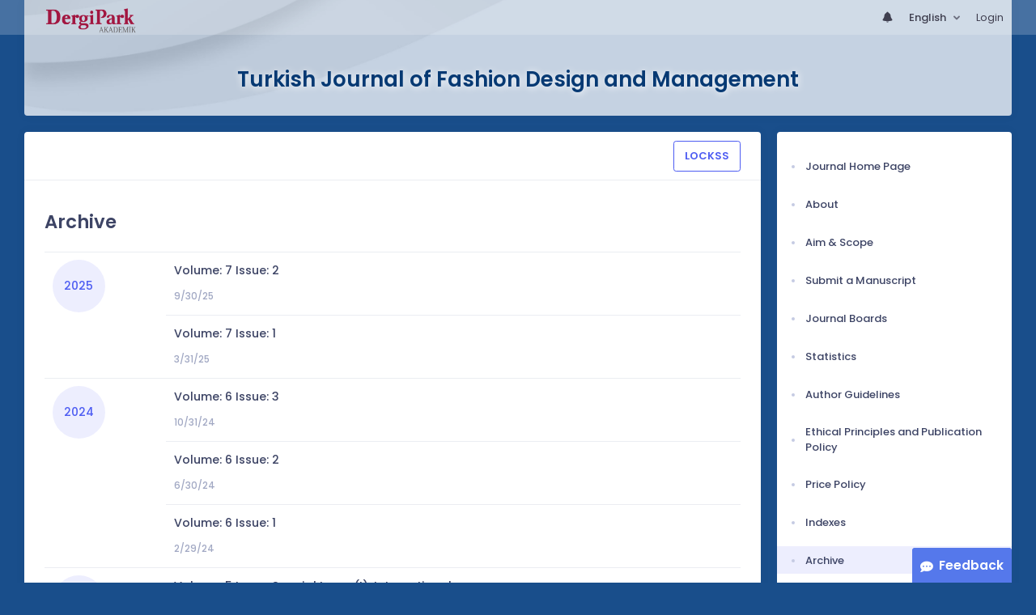

--- FILE ---
content_type: text/html; charset=UTF-8
request_url: https://dergipark.org.tr/en/pub/tjfdm/archive?y=2021
body_size: 6727
content:
<!DOCTYPE html>
<html lang="en">
<head prefix="og: https://ogp.me/ns#">
    <meta charset="UTF-8"/>
    <meta name="viewport" content="width=device-width, initial-scale=1.0, maximum-scale=1.0 shrink-to-fit=no">
    <meta http-equiv="X-UA-Compatible" content="IE=edge"/>

    <title>Turkish Journal of Fashion Design and Management &raquo;  Archive</title>
    <base href="/"/>
    <meta name="generator" content="uds"/>

            
    
                                
                            <link rel="stylesheet" href="/zollu/css/katex/katex.min.css">
        <link rel="stylesheet" href="/zollu/css/pages/zollu-backend.css">
        <link rel="stylesheet" href="/zollu/keen/vendors/custom/fullcalendar/fullcalendar.bundle.css">
        <link rel="stylesheet" href="/zollu/keen/css/demo3/pages/custom/general/user/profile-v1.css">
        <link rel="stylesheet" href="/zollu/keen/vendors/global/vendors.bundle.css">
        <link rel="stylesheet" href="/zollu/keen/css/demo3/style.bundle.css">
        <link rel="stylesheet" href="/zollu/keen/css/demo3/pages/custom/general/blog/grid-v2.css">
        <link rel="stylesheet" href="/zollu/keen/css/demo3/pages/custom/general/blog/post.css">
        <link rel="stylesheet" href="/zollu/keen/css/demo3/pages/custom/general/blog/list.css">
        <link rel="stylesheet" href="/zollu/keen/vendors/custom/datatables/datatables.bundle.css">
        <link rel="stylesheet"
              href="/zollu/js/jbfileuploader/lib/jquery-file-upload/css/jquery.fileupload.css">
        <link rel="stylesheet"
              href="/zollu/js/jbfileuploader/lib/jquery-file-upload/css/jquery.fileupload-ui.css">
        <link rel="stylesheet" href="/zollu/js/jbfileuploader/css/jbfileupload.css">
        <link rel="stylesheet" href="/zollu/css/site.css">
        <link rel="stylesheet" href="/zollu/css/pages/home.css">
        <link rel="stylesheet" href="/zollu/css/select2/select2.min.css">
        <link rel="stylesheet" href="/zollu/css/select2/select2-bootstrap.min.css">
        <link rel="stylesheet" href="/zollu/css/pages/feedback.css">
        <link rel="stylesheet" href="/zollu/css/pages/picker/nano.min.css">
    
    <link rel="stylesheet" type="text/css" href="/zollu/css/pages/journal.css">

            <!--suppress CssUnusedSymbol -->
        <style type="text/css">
            body.journal, .journal .paint-background {
                background-color: #194E8B;
            }
        </style>
    

        <link rel="shortcut icon" href="/favicon.ico" type="image/x-icon">
    <link rel="icon" href="/favicon.ico" type="image/x-icon">
    <link rel="dns-prefetch" href="https://www.google-analytics.com">
    <link rel="preconnect" href="https://www.google-analytics.com" crossorigin>
    <link rel="dns-prefetch" href="https://www.google.com">
    <link rel="preconnect" href="https://www.google.com" crossorigin>
    <link rel="dns-prefetch" href="https://www.google.com.tr">
    <link rel="preconnect" href="https://www.google.com.tr" crossorigin>
    <link rel="dns-prefetch" href="https://stats.g.doubleclick.net">
    <link rel="preconnect" href="https://stats.g.doubleclick.net" crossorigin>
    <link rel="dns-prefetch" href="https://fonts.googleapis.com">
    <link rel="preconnect" href="https://fonts.googleapis.com" crossorigin>
    <link rel="dns-prefetch" href="http://fonts.googleapis.com">
    <link rel="preconnect" href="http://fonts.googleapis.com" crossorigin>

    <script type="text/javascript">
        const current_language = 'en';

        function changeLocale(langCode) {
            window.location.href = $('#link-alternate-' + langCode).attr('href');
        }
    </script>

    <script type="text/javascript" src="/zollu/js/zollu_user_session_info.js"></script>

    <script type="text/javascript" src="/en/dp-feature-data.js"></script>

    <!-- Google Analytics -->
    <script async src="https://www.googletagmanager.com/gtag/js?id=G-694ZECXSSZ"></script>
    <script>
        window.dataLayer = window.dataLayer || [];

        function gtag() {
            dataLayer.push(arguments);
        }

        gtag('js', new Date());
        gtag('config', 'G-694ZECXSSZ');
        let dpUserCookie = getDpUserCookie();
        if (dpUserCookie !== undefined && dpUserCookie !== null && (userId = dpUserCookie.user_id) !== null) {
            gtag('set', {'user_id': userId});
        }
    </script>
</head>

    
<body class="kt-page--fixed kt-subheader--enabled kt-subheader--transparent zollu normalized journal"
      id="journal_page">

            


    


<nav id="header"
     class="navbar fixed-top navbar-fixed-top navbar-expand-lg navbar-light scrolled navbar-expand">
        <div class="kt-header" style="width: 100%;padding: 8px 0;">
        <div class="kt-header__top" style="height: inherit;">
            <div class="kt-container" id="header-container">
                                <div id="powered-by">
                                                            <a class="navbar-brand" href="//dergipark.org.tr/en/">
                        <img src="/zollu/images/dergipark_header.png"
                             alt="DergiPark logo"/>
                    </a>
                </div>


                <a href="/en/user/notification"
                   class="no-notification hide d-none  notification--item-set "
                   id="mobile-notification-count-wrapper">
                    <i class="flaticon2-notification" id="mobile-notification-icon"></i>
                    <span class="kt-badge" id="mobile-notification-badge"></span>
                </a>

                <button class="navbar-toggler collapsed" type="button" data-toggle="collapse"
                        data-target="#navbarToggler"
                        aria-controls="navbarToggler" aria-expanded="false" aria-label="Toggle navigation">
                    <span>&nbsp;</span>
                    <span>&nbsp;</span>
                    <span>&nbsp;</span>
                </button>

                <div class="collapse navbar-collapse navbar-put-right "
                     id="navbarToggler">
                    
                    <div style="margin-left: auto;">
                        <ul class="navbar-nav ml-auto">
                                                            <li class="nav-item hide d-none  d-block "
                                    id="header-user-notification">
                                    <a id="user-notification-count" class="nav-link"
                                       href="/en/user/notification"><span
                                                class="flaticon2-notification"></span><label
                                                id="notification-count-aria-label"></label></a>
                                </li>
                                                                                        <li class="nav-item dropdown language_selector">
                                    <a class="nav-link dropdown-toggle" id="langDropDown" aria-haspopup="true"
                                       aria-expanded="false" data-toggle="dropdown" href="#" style="color: black">
                                        English                                        <span class="caret"></span></a>
                                    <div class="dropdown-menu rounded-0 dropdown-menu-right"
                                         aria-labelledby="langDropDown">
                                                                                                                                <a class="dropdown-item" href="/tr/pub/tjfdm/archive">
                                                Turkish
                                            </a>
                                                                                                                                <a class="dropdown-item" href="/en/pub/tjfdm/archive">
                                                English
                                            </a>
                                                                            </div>
                                </li>
                                                                                        <li class="nav-item dropdown hide d-none" id="header-user-box-user-menu">
                                    <a class="nav-link dropdown-toggle color-black" href="#" id="userDropDown"
                                       data-toggle="dropdown" aria-haspopup="false" aria-expanded="false">
                                        <span id="userDropDown-user-avatar"></span>
                                        <span id="userDropDown-user-name"></span>
                                        <span id="userDropDown-user-badge"></span>
                                    </a>
                                    <div class="dropdown-menu dropdown-menu-right rounded-0"
                                         aria-labelledby="userDropDown">
                                        <a class="dropdown-item color-dergipark d-none"
                                           href="//dergipark.org.tr/en/admin/panel"
                                           id="header-dashboard-item">
                                            <i class="icon-wrench symbol flaticon-grid-menu mr-1 mt-1 pr-1 color-dergipark"></i> Admin Panel
                                        </a>

                                        <a class="dropdown-item"
                                           href="//dergipark.org.tr/en/user/panel"
                                           id="header-user-panel-item">
                                            <i class="icon-wrench symbol flaticon-grid-menu mr-1 mt-1 pr-1"></i> User Panel
                                        </a>

                                        <a class="dropdown-item d-none"
                                           href="//dergipark.org.tr/en/user/publisher/panel"
                                           id="header-user-coordinator-panel-item">
                                            <i class="icon-wrench symbol flaticon-grid-menu mr-1 mt-1 pr-1"></i> Coordinator of Scientific Publishing Panel
                                        </a>

                                        <a class="dropdown-item"
                                           href="/en/journal/my">
                                            <i class="icon-docs symbol flaticon2-open-text-book mr-1 mt-1 pr-1"></i> My Journals
                                        </a>

                                        <a class="dropdown-item d-none"
                                           href="//dergipark.org.tr/en/user-project"
                                           id="header-user-project-item">
                                            <i class="icon-rocket symbol flaticon-folder-4 mr-1 mt-1 pr-1"></i> My Research
                                        </a>

                                        <a class="dropdown-item d-none" id="menu-follower-item"
                                           href="//dergipark.org.tr/en/user/user-followers">
                                            <i class="symbol flaticon2-speaker mr-1 mt-1 pr-1"></i> My Followers
                                        </a>

                                        <a class="dropdown-item" href="#" id="header-user-box-profile-link">
                                            <i class="icon-user symbol flaticon2-calendar-3 mr-1 mt-1 pr-1"></i> Profile
                                        </a>

                                        <div class="dropdown-divider"></div>

                                        <a class="dropdown-item" href="https://dergipark.org.tr/en/logout">
                                            <i class="icon-logout symbol flaticon2-lock mr-1 mt-1 pr-1"></i> Logout
                                        </a>
                                    </div>
                                </li>
                                <li class="nav-item hide d-none" id="header-user-box-guest-menu">
                                    <a class="nav-link color-black"
                                       href="https://dergipark.org.tr/en/login">Login</a>
                                </li>
                                                    </ul>
                                                    <script type="text/javascript">
                                function showUserBoxBlock(elemId) {
                                    document.getElementById(elemId).className =
                                        document.getElementById(elemId).className.replace(/d-none/, '');
                                    document.getElementById(elemId).className =
                                        document.getElementById(elemId).className.replace(/hide/, '');
                                }

                                if (isUserLoggedIn()) {

                                    // Substitute user data
                                    let userAvatar = getUserAvatar();

                                    document.getElementById('userDropDown-user-name').innerHTML = getUserFullNameFormatted();
                                    document.getElementById('header-user-box-profile-link').setAttribute('href', getUserProfileLink());

                                    // user dropdown alanındaki rozet kontrolü
                                    if (isApproved()) {
                                        document.getElementById('userDropDown-user-badge').innerHTML = "<img style='margin-top: -2px;' src='/zollu/images/dergipark-verified-badge.svg' width='20' height='20'/>";
                                    }

                                    if (userAvatar.length === 0) {
                                        userAvatar = '/zollu/images/default-avatar.png';
                                    }

                                    document.getElementById('userDropDown-user-avatar').innerHTML = '<img src="' + userAvatar + '" onerror="this.onerror=null;this.src=\'/zollu/images/default-avatar.png\';">';

                                    // User menu ready, it's show time!
                                    showUserBoxBlock('header-user-box-user-menu');
                                    showUserBoxBlock('header-user-notification');
                                    showUserBoxBlock('mobile-notification-count-wrapper');

                                    const userInfo = getUserInfo();
                                    if (canUseFollowerFeature(userInfo.username)) {
                                        document.getElementById('menu-follower-item').classList.remove("d-none");
                                        document.getElementById('header-user-project-item').classList.remove("d-none");
                                    }
                                    if (userInfo.is_admin == 1) {
                                        document.getElementById('header-dashboard-item').classList.remove("d-none");
                                    }
                                } else {
                                    // User is not logged in, display guest block right away!
                                    showUserBoxBlock('header-user-box-guest-menu');
                                }

                                var userDropDownElement = document.getElementById("userDropDown");
                                var userNavbar = document.getElementById("navbarToggler");
                                userDropDownElement.addEventListener('click', function () {
                                    if (!document.getElementById('header-user-box-user-menu').classList.contains('show')) {
                                        userNavbar.classList.add('sensitive-height');
                                    } else {
                                        userNavbar.classList.remove('sensitive-height');
                                    }
                                });
                                document.querySelector('[data-target="#navbarToggler"]').addEventListener('click', function () {
                                    if (document.getElementById('header-user-box-user-menu').classList.contains('show')) {
                                        userNavbar.classList.remove('sensitive-height');
                                    }
                                });
                            </script>
                                            </div>
                </div>
                            </div>
        </div>
    </div>
    </nav>        <div id="body-push-down">
            <div class="kt-content kt-grid__item kt-grid__item--fluid" id="kt_content">
        <div class="kt-container paint-background">
            <div class="kt-portlet j-title-portlet">
                <div class="row" aria-label="Turkish Journal of Fashion Design and Management">
                    <div class="col-lg-12" aria-hidden="true">
                        <div class="kt-heading kt-align-center" style="margin: 1.5rem 0 2.3rem;">
                                                        <a href="/en/pub/tjfdm">
                                <h1 id="journal-title">Turkish Journal of Fashion Design and Management</h1>
                            </a>
                        </div>
                    </div>
                </div>
            </div>

            <!-- <Content> -->
                <div class="row" data-sticky-container>
        <div class="col-lg-9 col-md-8">
            <div class="kt-portlet">
                                                    <div class="kt-portlet__head">
                                    <div class="kt-portlet__head-label">
            <div class="kt-portlet__head-title"></div>
        </div>
        <div class="kt-portlet__head-toolbar">
            <div class="kt-portlet__head-wrapper">
                <a class="btn btn-outline-brand" style="font-weight: 600;"
                   href="/en/pub/tjfdm/lockss-manifest">LOCKSS</a>
            </div>
        </div>
    
                    </div>
                                <div class="kt-portlet__body">
                                            <h1 class="kt-blog-post__title kt-heading kt-heading--lg kt-heading--medium">Archive</h1>
                    
                    
                    <div class="kt-blog-post__content" style="overflow-wrap: break-word !important;">
                            <table class="table">
                                                    <tr>
                                            <td rowspan="2" style="width: 150px;">
                            <a id="y2025"></a>

                            <div class="kt-widget-12">
                                <div class="kt-widget-12__body">
                                    <div class="kt-widget-12__head">
                                        <div class="kt-widget-12__date kt-widget-12__date--brand">
                                            <span class="kt-widget-12__month">2025</span>
                                        </div>
                                    </div>
                                </div>
                            </div>

                        </td>
                    
                    <td>
                                                                        <div class="kt-widget-17">
                            <div class="kt-widget-17__item">
                                <div class="kt-widget-17__product">
                                    <div class="kt-widget-17__product-desc">
                                        <a href="/en/pub/tjfdm/issue/94953">
                                            <div class="kt-widget-17__title d-flex align-items-center">
                                                Volume: 7 Issue: 2
                                                                                            </div>
                                        </a>
                                                                                    <div class="kt-widget-17__sku">
                                                9/30/25
                                            </div>
                                                                            </div>
                                </div>
                                <div class="kt-widget-17__prices">
                                    <div class="kt-widget-17__total">
                                                                            </div>
                                </div>
                            </div>
                        </div>

                    </td>
                </tr>
                                            <tr>
                    
                    <td>
                                                                        <div class="kt-widget-17">
                            <div class="kt-widget-17__item">
                                <div class="kt-widget-17__product">
                                    <div class="kt-widget-17__product-desc">
                                        <a href="/en/pub/tjfdm/issue/90988">
                                            <div class="kt-widget-17__title d-flex align-items-center">
                                                Volume: 7 Issue: 1
                                                                                            </div>
                                        </a>
                                                                                    <div class="kt-widget-17__sku">
                                                3/31/25
                                            </div>
                                                                            </div>
                                </div>
                                <div class="kt-widget-17__prices">
                                    <div class="kt-widget-17__total">
                                                                            </div>
                                </div>
                            </div>
                        </div>

                    </td>
                </tr>
                                                                <tr>
                                            <td rowspan="3" style="width: 150px;">
                            <a id="y2024"></a>

                            <div class="kt-widget-12">
                                <div class="kt-widget-12__body">
                                    <div class="kt-widget-12__head">
                                        <div class="kt-widget-12__date kt-widget-12__date--brand">
                                            <span class="kt-widget-12__month">2024</span>
                                        </div>
                                    </div>
                                </div>
                            </div>

                        </td>
                    
                    <td>
                                                                        <div class="kt-widget-17">
                            <div class="kt-widget-17__item">
                                <div class="kt-widget-17__product">
                                    <div class="kt-widget-17__product-desc">
                                        <a href="/en/pub/tjfdm/issue/87924">
                                            <div class="kt-widget-17__title d-flex align-items-center">
                                                Volume: 6 Issue: 3
                                                                                            </div>
                                        </a>
                                                                                    <div class="kt-widget-17__sku">
                                                10/31/24
                                            </div>
                                                                            </div>
                                </div>
                                <div class="kt-widget-17__prices">
                                    <div class="kt-widget-17__total">
                                                                            </div>
                                </div>
                            </div>
                        </div>

                    </td>
                </tr>
                                            <tr>
                    
                    <td>
                                                                        <div class="kt-widget-17">
                            <div class="kt-widget-17__item">
                                <div class="kt-widget-17__product">
                                    <div class="kt-widget-17__product-desc">
                                        <a href="/en/pub/tjfdm/issue/84181">
                                            <div class="kt-widget-17__title d-flex align-items-center">
                                                Volume: 6 Issue: 2
                                                                                            </div>
                                        </a>
                                                                                    <div class="kt-widget-17__sku">
                                                6/30/24
                                            </div>
                                                                            </div>
                                </div>
                                <div class="kt-widget-17__prices">
                                    <div class="kt-widget-17__total">
                                                                            </div>
                                </div>
                            </div>
                        </div>

                    </td>
                </tr>
                                            <tr>
                    
                    <td>
                                                                        <div class="kt-widget-17">
                            <div class="kt-widget-17__item">
                                <div class="kt-widget-17__product">
                                    <div class="kt-widget-17__product-desc">
                                        <a href="/en/pub/tjfdm/issue/83334">
                                            <div class="kt-widget-17__title d-flex align-items-center">
                                                Volume: 6 Issue: 1
                                                                                            </div>
                                        </a>
                                                                                    <div class="kt-widget-17__sku">
                                                2/29/24
                                            </div>
                                                                            </div>
                                </div>
                                <div class="kt-widget-17__prices">
                                    <div class="kt-widget-17__total">
                                                                            </div>
                                </div>
                            </div>
                        </div>

                    </td>
                </tr>
                                                                <tr>
                                            <td rowspan="4" style="width: 150px;">
                            <a id="y2023"></a>

                            <div class="kt-widget-12">
                                <div class="kt-widget-12__body">
                                    <div class="kt-widget-12__head">
                                        <div class="kt-widget-12__date kt-widget-12__date--brand">
                                            <span class="kt-widget-12__month">2023</span>
                                        </div>
                                    </div>
                                </div>
                            </div>

                        </td>
                    
                    <td>
                                                                        <div class="kt-widget-17">
                            <div class="kt-widget-17__item">
                                <div class="kt-widget-17__product">
                                    <div class="kt-widget-17__product-desc">
                                        <a href="/en/pub/tjfdm/issue/81293">
                                            <div class="kt-widget-17__title d-flex align-items-center">
                                                Volume: 5 Issue: Special Issue (I): International Textile and Fashion Congress, ITFC 2023
                                                                                                    <span class="badge badge-pill badge-warning"
                                                          style="font-size: 0.8rem; margin-left: 6px;">Special Issue</span>
                                                                                            </div>
                                        </a>
                                                                                    <div class="kt-widget-17__sku">
                                                12/26/23
                                            </div>
                                                                            </div>
                                </div>
                                <div class="kt-widget-17__prices">
                                    <div class="kt-widget-17__total">
                                                                            </div>
                                </div>
                            </div>
                        </div>

                    </td>
                </tr>
                                            <tr>
                    
                    <td>
                                                                        <div class="kt-widget-17">
                            <div class="kt-widget-17__item">
                                <div class="kt-widget-17__product">
                                    <div class="kt-widget-17__product-desc">
                                        <a href="/en/pub/tjfdm/issue/80681">
                                            <div class="kt-widget-17__title d-flex align-items-center">
                                                Volume: 5 Issue: 3
                                                                                            </div>
                                        </a>
                                                                                    <div class="kt-widget-17__sku">
                                                10/31/23
                                            </div>
                                                                            </div>
                                </div>
                                <div class="kt-widget-17__prices">
                                    <div class="kt-widget-17__total">
                                                                            </div>
                                </div>
                            </div>
                        </div>

                    </td>
                </tr>
                                            <tr>
                    
                    <td>
                                                                        <div class="kt-widget-17">
                            <div class="kt-widget-17__item">
                                <div class="kt-widget-17__product">
                                    <div class="kt-widget-17__product-desc">
                                        <a href="/en/pub/tjfdm/issue/78532">
                                            <div class="kt-widget-17__title d-flex align-items-center">
                                                Volume: 5 Issue: 2
                                                                                            </div>
                                        </a>
                                                                                    <div class="kt-widget-17__sku">
                                                6/30/23
                                            </div>
                                                                            </div>
                                </div>
                                <div class="kt-widget-17__prices">
                                    <div class="kt-widget-17__total">
                                                                            </div>
                                </div>
                            </div>
                        </div>

                    </td>
                </tr>
                                            <tr>
                    
                    <td>
                                                                        <div class="kt-widget-17">
                            <div class="kt-widget-17__item">
                                <div class="kt-widget-17__product">
                                    <div class="kt-widget-17__product-desc">
                                        <a href="/en/pub/tjfdm/issue/75978">
                                            <div class="kt-widget-17__title d-flex align-items-center">
                                                Volume: 5 Issue: 1
                                                                                            </div>
                                        </a>
                                                                                    <div class="kt-widget-17__sku">
                                                2/28/23
                                            </div>
                                                                            </div>
                                </div>
                                <div class="kt-widget-17__prices">
                                    <div class="kt-widget-17__total">
                                                                            </div>
                                </div>
                            </div>
                        </div>

                    </td>
                </tr>
                                                                <tr>
                                            <td rowspan="3" style="width: 150px;">
                            <a id="y2022"></a>

                            <div class="kt-widget-12">
                                <div class="kt-widget-12__body">
                                    <div class="kt-widget-12__head">
                                        <div class="kt-widget-12__date kt-widget-12__date--brand">
                                            <span class="kt-widget-12__month">2022</span>
                                        </div>
                                    </div>
                                </div>
                            </div>

                        </td>
                    
                    <td>
                                                                        <div class="kt-widget-17">
                            <div class="kt-widget-17__item">
                                <div class="kt-widget-17__product">
                                    <div class="kt-widget-17__product-desc">
                                        <a href="/en/pub/tjfdm/issue/73228">
                                            <div class="kt-widget-17__title d-flex align-items-center">
                                                Volume: 4 Issue: 3
                                                                                            </div>
                                        </a>
                                                                                    <div class="kt-widget-17__sku">
                                                10/31/22
                                            </div>
                                                                            </div>
                                </div>
                                <div class="kt-widget-17__prices">
                                    <div class="kt-widget-17__total">
                                                                            </div>
                                </div>
                            </div>
                        </div>

                    </td>
                </tr>
                                            <tr>
                    
                    <td>
                                                                        <div class="kt-widget-17">
                            <div class="kt-widget-17__item">
                                <div class="kt-widget-17__product">
                                    <div class="kt-widget-17__product-desc">
                                        <a href="/en/pub/tjfdm/issue/70860">
                                            <div class="kt-widget-17__title d-flex align-items-center">
                                                Volume: 4 Issue: 2
                                                                                            </div>
                                        </a>
                                                                                    <div class="kt-widget-17__sku">
                                                6/30/22
                                            </div>
                                                                            </div>
                                </div>
                                <div class="kt-widget-17__prices">
                                    <div class="kt-widget-17__total">
                                                                            </div>
                                </div>
                            </div>
                        </div>

                    </td>
                </tr>
                                            <tr>
                    
                    <td>
                                                                        <div class="kt-widget-17">
                            <div class="kt-widget-17__item">
                                <div class="kt-widget-17__product">
                                    <div class="kt-widget-17__product-desc">
                                        <a href="/en/pub/tjfdm/issue/68726">
                                            <div class="kt-widget-17__title d-flex align-items-center">
                                                Volume: 4 Issue: 1
                                                                                            </div>
                                        </a>
                                                                                    <div class="kt-widget-17__sku">
                                                2/28/22
                                            </div>
                                                                            </div>
                                </div>
                                <div class="kt-widget-17__prices">
                                    <div class="kt-widget-17__total">
                                                                            </div>
                                </div>
                            </div>
                        </div>

                    </td>
                </tr>
                                                                <tr>
                                            <td rowspan="3" style="width: 150px;">
                            <a id="y2021"></a>

                            <div class="kt-widget-12">
                                <div class="kt-widget-12__body">
                                    <div class="kt-widget-12__head">
                                        <div class="kt-widget-12__date kt-widget-12__date--brand">
                                            <span class="kt-widget-12__month">2021</span>
                                        </div>
                                    </div>
                                </div>
                            </div>

                        </td>
                    
                    <td>
                                                                        <div class="kt-widget-17">
                            <div class="kt-widget-17__item">
                                <div class="kt-widget-17__product">
                                    <div class="kt-widget-17__product-desc">
                                        <a href="/en/pub/tjfdm/issue/65016">
                                            <div class="kt-widget-17__title d-flex align-items-center">
                                                Volume: 3 Issue: 3
                                                                                            </div>
                                        </a>
                                                                                    <div class="kt-widget-17__sku">
                                                9/24/21
                                            </div>
                                                                            </div>
                                </div>
                                <div class="kt-widget-17__prices">
                                    <div class="kt-widget-17__total">
                                                                            </div>
                                </div>
                            </div>
                        </div>

                    </td>
                </tr>
                                            <tr>
                    
                    <td>
                                                                        <div class="kt-widget-17">
                            <div class="kt-widget-17__item">
                                <div class="kt-widget-17__product">
                                    <div class="kt-widget-17__product-desc">
                                        <a href="/en/pub/tjfdm/issue/63323">
                                            <div class="kt-widget-17__title d-flex align-items-center">
                                                Volume: 3 Issue: 2
                                                                                            </div>
                                        </a>
                                                                                    <div class="kt-widget-17__sku">
                                                6/30/21
                                            </div>
                                                                            </div>
                                </div>
                                <div class="kt-widget-17__prices">
                                    <div class="kt-widget-17__total">
                                                                            </div>
                                </div>
                            </div>
                        </div>

                    </td>
                </tr>
                                            <tr>
                    
                    <td>
                                                                        <div class="kt-widget-17">
                            <div class="kt-widget-17__item">
                                <div class="kt-widget-17__product">
                                    <div class="kt-widget-17__product-desc">
                                        <a href="/en/pub/tjfdm/issue/60484">
                                            <div class="kt-widget-17__title d-flex align-items-center">
                                                Volume: 3 Issue: 1
                                                                                            </div>
                                        </a>
                                                                                    <div class="kt-widget-17__sku">
                                                2/26/21
                                            </div>
                                                                            </div>
                                </div>
                                <div class="kt-widget-17__prices">
                                    <div class="kt-widget-17__total">
                                                                            </div>
                                </div>
                            </div>
                        </div>

                    </td>
                </tr>
                                                                <tr>
                                            <td rowspan="3" style="width: 150px;">
                            <a id="y2020"></a>

                            <div class="kt-widget-12">
                                <div class="kt-widget-12__body">
                                    <div class="kt-widget-12__head">
                                        <div class="kt-widget-12__date kt-widget-12__date--brand">
                                            <span class="kt-widget-12__month">2020</span>
                                        </div>
                                    </div>
                                </div>
                            </div>

                        </td>
                    
                    <td>
                                                                        <div class="kt-widget-17">
                            <div class="kt-widget-17__item">
                                <div class="kt-widget-17__product">
                                    <div class="kt-widget-17__product-desc">
                                        <a href="/en/pub/tjfdm/issue/57619">
                                            <div class="kt-widget-17__title d-flex align-items-center">
                                                Volume: 2 Issue: 3
                                                                                            </div>
                                        </a>
                                                                                    <div class="kt-widget-17__sku">
                                                10/31/20
                                            </div>
                                                                            </div>
                                </div>
                                <div class="kt-widget-17__prices">
                                    <div class="kt-widget-17__total">
                                                                            </div>
                                </div>
                            </div>
                        </div>

                    </td>
                </tr>
                                            <tr>
                    
                    <td>
                                                                        <div class="kt-widget-17">
                            <div class="kt-widget-17__item">
                                <div class="kt-widget-17__product">
                                    <div class="kt-widget-17__product-desc">
                                        <a href="/en/pub/tjfdm/issue/55617">
                                            <div class="kt-widget-17__title d-flex align-items-center">
                                                Volume: 2 Issue: 2
                                                                                            </div>
                                        </a>
                                                                                    <div class="kt-widget-17__sku">
                                                6/30/20
                                            </div>
                                                                            </div>
                                </div>
                                <div class="kt-widget-17__prices">
                                    <div class="kt-widget-17__total">
                                                                            </div>
                                </div>
                            </div>
                        </div>

                    </td>
                </tr>
                                            <tr>
                    
                    <td>
                                                                        <div class="kt-widget-17">
                            <div class="kt-widget-17__item">
                                <div class="kt-widget-17__product">
                                    <div class="kt-widget-17__product-desc">
                                        <a href="/en/pub/tjfdm/issue/52762">
                                            <div class="kt-widget-17__title d-flex align-items-center">
                                                Volume: 2 Issue: 1
                                                                                            </div>
                                        </a>
                                                                                    <div class="kt-widget-17__sku">
                                                2/28/20
                                            </div>
                                                                            </div>
                                </div>
                                <div class="kt-widget-17__prices">
                                    <div class="kt-widget-17__total">
                                                                            </div>
                                </div>
                            </div>
                        </div>

                    </td>
                </tr>
                                                                <tr>
                                            <td rowspan="1" style="width: 150px;">
                            <a id="y2019"></a>

                            <div class="kt-widget-12">
                                <div class="kt-widget-12__body">
                                    <div class="kt-widget-12__head">
                                        <div class="kt-widget-12__date kt-widget-12__date--brand">
                                            <span class="kt-widget-12__month">2019</span>
                                        </div>
                                    </div>
                                </div>
                            </div>

                        </td>
                    
                    <td>
                                                                        <div class="kt-widget-17">
                            <div class="kt-widget-17__item">
                                <div class="kt-widget-17__product">
                                    <div class="kt-widget-17__product-desc">
                                        <a href="/en/pub/tjfdm/issue/50317">
                                            <div class="kt-widget-17__title d-flex align-items-center">
                                                Volume: 1 Issue: 1
                                                                                            </div>
                                        </a>
                                                                                    <div class="kt-widget-17__sku">
                                                11/29/19
                                            </div>
                                                                            </div>
                                </div>
                                <div class="kt-widget-17__prices">
                                    <div class="kt-widget-17__total">
                                                                            </div>
                                </div>
                            </div>
                        </div>

                    </td>
                </tr>
                        </table>
                    </div>
                                                                                                                                </div>
                                            </div>
        </div>

        <div class="col-lg-3 col-md-4 journal_panel_menu">
                            
                <div class="kt-portlet sticky" id="journal_right_menu_portlet">
    <div class="kt-portlet__body">
        <div class="kt-section">
            <div class="kt-section__content kt-section__content--x-fit">
                <ul class="kt-nav kt-nav--bold kt-nav--lg-space kt-nav--v4" role="tablist">
                                                                                                                                <li class="kt-nav__item ">
                                <a class="kt-nav__link" href="/en/pub/tjfdm">
                                    <span class="kt-nav__link-bullet kt-nav__link-bullet--dot"><span></span></span>
                                    <span class="kt-nav__link-text">Journal Home Page</span>
                                </a>
                            </li>
                                                                                                                                        <li class="kt-nav__item ">
                                <a class="kt-nav__link" href="/en/pub/tjfdm/about-journal">
                                    <span class="kt-nav__link-bullet kt-nav__link-bullet--dot"><span></span></span>
                                    <span class="kt-nav__link-text">About</span>
                                </a>
                            </li>
                                                                                                                                        <li class="kt-nav__item ">
                                <a class="kt-nav__link" href="/en/pub/tjfdm/aim-and-scope">
                                    <span class="kt-nav__link-bullet kt-nav__link-bullet--dot"><span></span></span>
                                    <span class="kt-nav__link-text">Aim &amp; Scope</span>
                                </a>
                            </li>
                                                                                                                                        <li class="kt-nav__item ">
                                <a class="kt-nav__link" href="/en/journal/3201/submission/step/manuscript/new">
                                    <span class="kt-nav__link-bullet kt-nav__link-bullet--dot"><span></span></span>
                                    <span class="kt-nav__link-text">Submit a Manuscript</span>
                                </a>
                            </li>
                                                                                                                                        <li class="kt-nav__item ">
                                <a class="kt-nav__link" href="/en/pub/tjfdm/board">
                                    <span class="kt-nav__link-bullet kt-nav__link-bullet--dot"><span></span></span>
                                    <span class="kt-nav__link-text">Journal Boards</span>
                                </a>
                            </li>
                                                                                                                                        <li class="kt-nav__item ">
                                <a class="kt-nav__link" href="/en/pub/tjfdm/rejection-statistics">
                                    <span class="kt-nav__link-bullet kt-nav__link-bullet--dot"><span></span></span>
                                    <span class="kt-nav__link-text">Statistics</span>
                                </a>
                            </li>
                                                                                                                                        <li class="kt-nav__item ">
                                <a class="kt-nav__link" href="/en/pub/tjfdm/writing-rules">
                                    <span class="kt-nav__link-bullet kt-nav__link-bullet--dot"><span></span></span>
                                    <span class="kt-nav__link-text">Author Guidelines</span>
                                </a>
                            </li>
                                                                                                                                        <li class="kt-nav__item ">
                                <a class="kt-nav__link" href="/en/pub/tjfdm/policy">
                                    <span class="kt-nav__link-bullet kt-nav__link-bullet--dot"><span></span></span>
                                    <span class="kt-nav__link-text">Ethical Principles and Publication Policy</span>
                                </a>
                            </li>
                                                                                                                                        <li class="kt-nav__item ">
                                <a class="kt-nav__link" href="/en/pub/tjfdm/price-policy">
                                    <span class="kt-nav__link-bullet kt-nav__link-bullet--dot"><span></span></span>
                                    <span class="kt-nav__link-text">Price Policy</span>
                                </a>
                            </li>
                                                                                                                                        <li class="kt-nav__item ">
                                <a class="kt-nav__link" href="/en/pub/tjfdm/indexes">
                                    <span class="kt-nav__link-bullet kt-nav__link-bullet--dot"><span></span></span>
                                    <span class="kt-nav__link-text">Indexes</span>
                                </a>
                            </li>
                                                                                                                                                                                                    <li class="kt-nav__item active">
                                <a class="kt-nav__link" href="/en/pub/tjfdm/archive">
                                    <span class="kt-nav__link-bullet kt-nav__link-bullet--dot"><span></span></span>
                                    <span class="kt-nav__link-text">Archive</span>
                                </a>
                            </li>
                                                                                                                                        <li class="kt-nav__item ">
                                <a class="kt-nav__link" href="/en/pub/tjfdm/contacts">
                                    <span class="kt-nav__link-bullet kt-nav__link-bullet--dot"><span></span></span>
                                    <span class="kt-nav__link-text">Contact</span>
                                </a>
                            </li>
                                                                                                        <li class="kt-separator kt-separator--border-solid"></li>
                                                                                                                                                        <li class="kt-nav__item ">
                                <a class="kt-nav__link" href="/en/pub/tjfdm/page/8307">
                                    <span class="kt-nav__link-bullet kt-nav__link-bullet--dot"><span></span></span>
                                    <span class="kt-nav__link-text">Ethic Rules</span>
                                </a>
                            </li>
                                                                                                                                        <li class="kt-nav__item ">
                                <a class="kt-nav__link" href="/en/pub/tjfdm/page/8291">
                                    <span class="kt-nav__link-bullet kt-nav__link-bullet--dot"><span></span></span>
                                    <span class="kt-nav__link-text">Advisory Board</span>
                                </a>
                            </li>
                                                                                                                                        <li class="kt-nav__item ">
                                <a class="kt-nav__link" href="/en/pub/tjfdm/page/8316">
                                    <span class="kt-nav__link-bullet kt-nav__link-bullet--dot"><span></span></span>
                                    <span class="kt-nav__link-text">About ORCID</span>
                                </a>
                            </li>
                                                                                                                                        <li class="kt-nav__item ">
                                <a class="kt-nav__link" href="/en/pub/tjfdm/page/8319">
                                    <span class="kt-nav__link-bullet kt-nav__link-bullet--dot"><span></span></span>
                                    <span class="kt-nav__link-text">About Journal</span>
                                </a>
                            </li>
                                                                                                                                        <li class="kt-nav__item ">
                                <a class="kt-nav__link" href="/en/pub/tjfdm/page/8788">
                                    <span class="kt-nav__link-bullet kt-nav__link-bullet--dot"><span></span></span>
                                    <span class="kt-nav__link-text">Abstracting &amp; Indexing</span>
                                </a>
                            </li>
                                                                                                                </ul>
            </div>
        </div>
    </div>
</div>

                                                                                                                        <div id="feedback-block">
    <button href="javascript:;" class="btn btn-info feedback-btn p-3" data-toggle="modal" data-target="#feedbackModal">
        <i class="fa fa-comment-dots" aria-hidden="true"></i>Feedback</button>
</div>
<div class="modal fade" id="feedbackModal" tabindex="-1" role="dialog"
     aria-label="Option menu to give feedback" aria-hidden="true" style="display: none;">
    <div class="modal-dialog modal-dialog-centered mt-0" role="document">
        <div class="modal-content">
            <div class="modal-header">
                <button type="button" class="close" data-dismiss="modal" aria-label="Close">
                    <span aria-hidden="true">×</span>
                </button>
            </div>
            <div class="modal-body pt-4 pb-4">
                <div class="text-center">
                    <p class="fw-600">Please select the unit you would like to give feedback to.</p>
                    <a href="/en/feedback/journal/tjfdm/new"
                       class="btn btn-outline-brand feedback-selection-btn">
                        Send Feedback to the Journal</a>
                                                                                                                                                                        <a href="https://confluence.ulakbim.gov.tr/display/DYM/English+Guide" class="btn btn-outline-brand feedback-selection-btn" target="_blank">
                            Send Feedback to DergiPark</a>
                                    </div>
            </div>
        </div>
    </div>
</div>
                                    </div>
    </div>
            <!-- </Content> -->

                    </div>
    </div>
            <div id="feedback-block">
    <button href="javascript:;" class="btn btn-info feedback-btn p-3" data-toggle="modal" data-target="#feedbackModal">
        <i class="fa fa-comment-dots" aria-hidden="true"></i>Feedback</button>
</div>
<div class="modal fade" id="feedbackModal" tabindex="-1" role="dialog"
     aria-label="Option menu to give feedback" aria-hidden="true" style="display: none;">
    <div class="modal-dialog modal-dialog-centered mt-0" role="document">
        <div class="modal-content">
            <div class="modal-header">
                <button type="button" class="close" data-dismiss="modal" aria-label="Close">
                    <span aria-hidden="true">×</span>
                </button>
            </div>
            <div class="modal-body pt-4 pb-4">
                <div class="text-center">
                    <p class="fw-600">Please select the unit you would like to give feedback to.</p>
                    <a href="/en/feedback/journal/tjfdm/new"
                       class="btn btn-outline-brand feedback-selection-btn">
                        Send Feedback to the Journal</a>
                                                                                                                                                                        <a href="https://confluence.ulakbim.gov.tr/display/DYM/English+Guide" class="btn btn-outline-brand feedback-selection-btn" target="_blank">
                            Send Feedback to DergiPark</a>
                                    </div>
            </div>
        </div>
    </div>
</div>
    
    </div>
    


    
    <script src="https://ajax.googleapis.com/ajax/libs/webfont/1.6.16/webfont.js"></script>
    <script>
        WebFont.load({
            google: {
                "families": [
                    "Poppins:300,400,500,600,700"]
            },
            active: function () {
                sessionStorage.fonts = true;
            }
        });
    </script>
        <script src="/zollu/js/jquery.min.js"></script>
    <script src="/zollu/keen/vendors/global/vendors.bundle.js"></script>
    <script src="/zollu/keen/js/demo3/scripts.bundle.js"></script>
    <script src="/zollu/keen/vendors/custom/datatables/datatables.bundle.js"></script>
    <script src="/zollu/js/katex/katex.min.js"></script>
    <script src="/zollu/js/katex/auto-render.min.js"></script>
    <script src="/zollu/js/flashbag.js"></script>
    <script src="/zollu/js/navbar-top.js"></script>
    <script src="/zollu/bundles/fosjsrouting/js/router.js"></script>
    <script src="/zollu/bundles/jbfileuploader/lib/jquery-file-upload/js/vendor/jquery.ui.widget.js"></script>
    <script src="/zollu/js/jbfileuploader/lib/jquery-file-upload/js/jquery.iframe-transport.js"></script>
    <script src="/zollu/js/jbfileuploader/lib/jquery-file-upload/js/jquery.fileupload.js"></script>
    <script src="/zollu/js/jbfileuploader/js/jbfileupload.js"></script>
    <script src="/zollu/js/jbfileuploader/lib/jcrop/js/jquery.Jcrop.js"></script>
    <script src="/zollu/js/jquery-ui.min.js"></script>
    <script src="/zollu/js/pages/zollu-backend.js"></script>
    <script src="/zollu/js/select2/select2.min.js"></script>
    <script src="/zollu/bundles/ojscore/js/select2_sortable.js"></script>
    <script src="/zollu/bundles/ojscore/js/remote_selection.js"></script>
    <script src="/zollu/bundles/ojscore/js/ucfirst.js"></script>
    <script src="/zollu/bundles/bazingajstranslation/js/translator.min.js"></script>
    <script src="/zollu/js/common.js"></script>
    <script src="/zollu/js/format-user-name.js"></script>
    <script src="/zollu/js/diplab.js"></script>
    <script src="/zollu/bundles/ojscore/js/alert_util.js"></script>
    <script src="/zollu/js/chartjs-plugin-labels.js"></script>
    <script src="/zollu/js/multiple_mail.js"></script>
    <script src="/zollu/bundles/ojscore/js/mask_platforms.js"></script>
    <script src="/zollu/js/confirmation.js"></script>
    <script src="/zollu/js/prevent-double-submit.js"></script>
    <script src="/en/pub/translations?locale=en"></script>
    <script src="/zollu/js/subject/subject_selector.js"></script>
    <script src="/zollu/js/pages/article/zollu_star.js"></script>
    <script src="/zollu/js/pages/picker/pickr.min.js"></script>
    <script src="/pub/js/routing?callback=fos.Router.setData&amp;lang=en"></script>

    <script type="text/javascript" src="/zollu/js/copy_clipboard.js"></script>

    <script type="text/x-mathjax-config">
        MathJax.Hub.Config({
            tex2jax: {
                 inlineMath: [['$','$'], ['\\(','\\)']],
                 ignoreClass: "no-latex",
                 processClass: "latex"
            },
            displayAlign: "center"
        });
    </script>
    <script type="text/javascript" src="/zollu/js/mathjax/MathJax.js?config=TeX-MML-AM_CHTML"></script>



    <script type="text/javascript">
        $(document).ready(function () {

            renderMathInElement(document.body);
        });
    </script>
</body>

</html>


--- FILE ---
content_type: text/css
request_url: https://dergipark.org.tr/zollu/keen/css/demo3/pages/custom/general/blog/grid-v2.css
body_size: 400
content:
.kt-blog-grid-v2 {
  background-size: cover;
  background-position: center;
  background-repeat: no-repeat;
  display: -webkit-box;
  display: -ms-flexbox;
  display: flex;
  -webkit-box-orient: vertical;
  -webkit-box-direction: normal;
  -ms-flex-direction: column;
  flex-direction: column;
  -webkit-box-pack: justify;
  -ms-flex-pack: justify;
  justify-content: space-between;
  min-height: 33rem;
  padding: 3.5rem;
  position: relative; }
  .kt-blog-grid-v2:before {
    content: ' ';
    position: absolute;
    top: 0;
    left: 0;
    width: 100%;
    height: 100%;
    background-color: #000;
    opacity: 0.3;
    z-index: 0; }
  .kt-blog-grid-v2 .kt-blog-grid-v2__tag {
    background-color: rgba(255, 255, 255, 0.3);
    color: #ffffff;
    font-weight: 600;
    padding: 0.5rem 0.7rem;
    margin: 0 auto auto 0;
    border-radius: 5px;
    -ms-flex-item-align: start;
    align-self: flex-start;
    position: relative;
    z-index: 1; }
  .kt-blog-grid-v2 .kt-blog-grid-v2__body {
    position: relative;
    z-index: 1; }
    .kt-blog-grid-v2 .kt-blog-grid-v2__body .kt-blog-grid-v2__date {
      color: #ffffff;
      margin-bottom: 1.5rem;
      font-weight: 400; }
    .kt-blog-grid-v2 .kt-blog-grid-v2__body .kt-blog-grid-v2__link {
      color: #ffffff; }
      .kt-blog-grid-v2 .kt-blog-grid-v2__body .kt-blog-grid-v2__link .kt-blog-grid-v2__title {
        font-weight: 700;
        margin: 0; }
      .kt-blog-grid-v2 .kt-blog-grid-v2__body .kt-blog-grid-v2__link:hover .kt-blog-grid-v2__title, .kt-blog-grid-v2 .kt-blog-grid-v2__body .kt-blog-grid-v2__link:focus .kt-blog-grid-v2__title {
        text-decoration: underline; }
